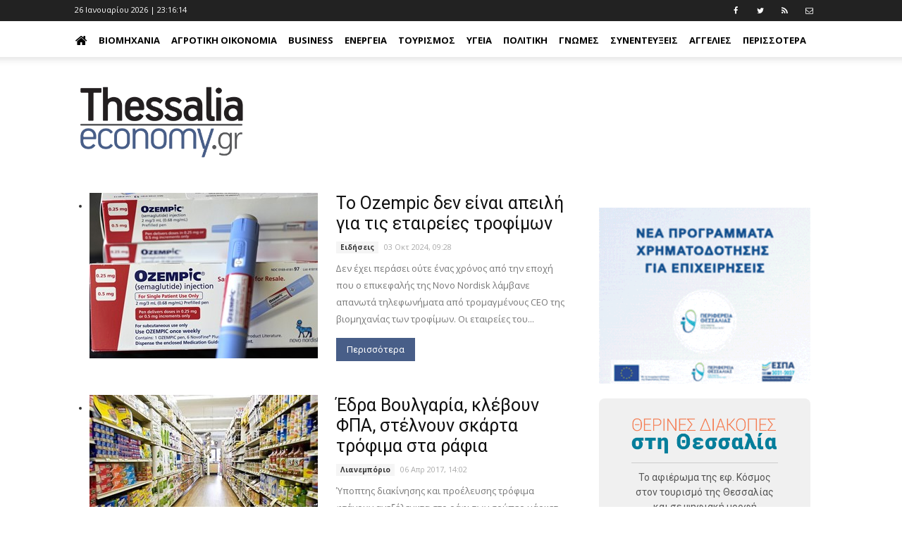

--- FILE ---
content_type: text/html; charset=utf-8
request_url: https://www.google.com/recaptcha/api2/aframe
body_size: 265
content:
<!DOCTYPE HTML><html><head><meta http-equiv="content-type" content="text/html; charset=UTF-8"></head><body><script nonce="lPhKM1Eo53G1-uT4Qwhnbg">/** Anti-fraud and anti-abuse applications only. See google.com/recaptcha */ try{var clients={'sodar':'https://pagead2.googlesyndication.com/pagead/sodar?'};window.addEventListener("message",function(a){try{if(a.source===window.parent){var b=JSON.parse(a.data);var c=clients[b['id']];if(c){var d=document.createElement('img');d.src=c+b['params']+'&rc='+(localStorage.getItem("rc::a")?sessionStorage.getItem("rc::b"):"");window.document.body.appendChild(d);sessionStorage.setItem("rc::e",parseInt(sessionStorage.getItem("rc::e")||0)+1);localStorage.setItem("rc::h",'1769469373667');}}}catch(b){}});window.parent.postMessage("_grecaptcha_ready", "*");}catch(b){}</script></body></html>